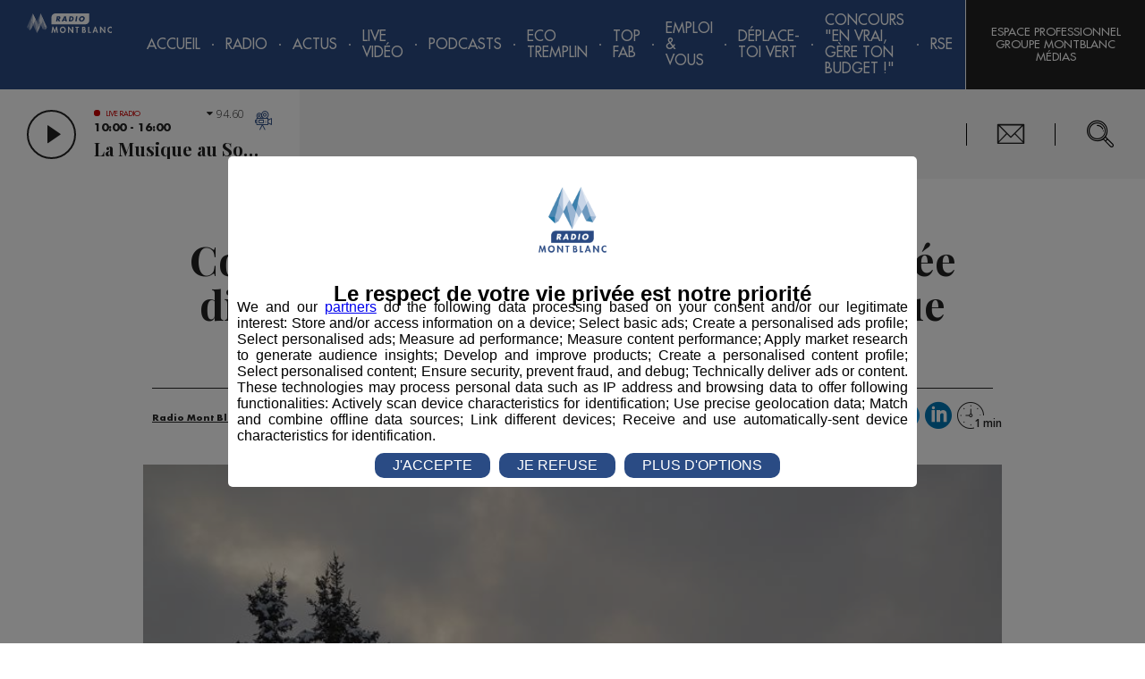

--- FILE ---
content_type: text/html; charset=utf-8
request_url: https://www.google.com/recaptcha/api2/anchor?ar=1&k=6LebX3IUAAAAAGKZAryGt8oEMC1oBz53uHKB31nT&co=aHR0cHM6Ly9yYWRpb21vbnRibGFuYy5mcjo0NDM.&hl=fr&type=image&v=PoyoqOPhxBO7pBk68S4YbpHZ&size=invisible&badge=inline&anchor-ms=20000&execute-ms=30000&cb=68zkf2m2b5hp
body_size: 49422
content:
<!DOCTYPE HTML><html dir="ltr" lang="fr"><head><meta http-equiv="Content-Type" content="text/html; charset=UTF-8">
<meta http-equiv="X-UA-Compatible" content="IE=edge">
<title>reCAPTCHA</title>
<style type="text/css">
/* cyrillic-ext */
@font-face {
  font-family: 'Roboto';
  font-style: normal;
  font-weight: 400;
  font-stretch: 100%;
  src: url(//fonts.gstatic.com/s/roboto/v48/KFO7CnqEu92Fr1ME7kSn66aGLdTylUAMa3GUBHMdazTgWw.woff2) format('woff2');
  unicode-range: U+0460-052F, U+1C80-1C8A, U+20B4, U+2DE0-2DFF, U+A640-A69F, U+FE2E-FE2F;
}
/* cyrillic */
@font-face {
  font-family: 'Roboto';
  font-style: normal;
  font-weight: 400;
  font-stretch: 100%;
  src: url(//fonts.gstatic.com/s/roboto/v48/KFO7CnqEu92Fr1ME7kSn66aGLdTylUAMa3iUBHMdazTgWw.woff2) format('woff2');
  unicode-range: U+0301, U+0400-045F, U+0490-0491, U+04B0-04B1, U+2116;
}
/* greek-ext */
@font-face {
  font-family: 'Roboto';
  font-style: normal;
  font-weight: 400;
  font-stretch: 100%;
  src: url(//fonts.gstatic.com/s/roboto/v48/KFO7CnqEu92Fr1ME7kSn66aGLdTylUAMa3CUBHMdazTgWw.woff2) format('woff2');
  unicode-range: U+1F00-1FFF;
}
/* greek */
@font-face {
  font-family: 'Roboto';
  font-style: normal;
  font-weight: 400;
  font-stretch: 100%;
  src: url(//fonts.gstatic.com/s/roboto/v48/KFO7CnqEu92Fr1ME7kSn66aGLdTylUAMa3-UBHMdazTgWw.woff2) format('woff2');
  unicode-range: U+0370-0377, U+037A-037F, U+0384-038A, U+038C, U+038E-03A1, U+03A3-03FF;
}
/* math */
@font-face {
  font-family: 'Roboto';
  font-style: normal;
  font-weight: 400;
  font-stretch: 100%;
  src: url(//fonts.gstatic.com/s/roboto/v48/KFO7CnqEu92Fr1ME7kSn66aGLdTylUAMawCUBHMdazTgWw.woff2) format('woff2');
  unicode-range: U+0302-0303, U+0305, U+0307-0308, U+0310, U+0312, U+0315, U+031A, U+0326-0327, U+032C, U+032F-0330, U+0332-0333, U+0338, U+033A, U+0346, U+034D, U+0391-03A1, U+03A3-03A9, U+03B1-03C9, U+03D1, U+03D5-03D6, U+03F0-03F1, U+03F4-03F5, U+2016-2017, U+2034-2038, U+203C, U+2040, U+2043, U+2047, U+2050, U+2057, U+205F, U+2070-2071, U+2074-208E, U+2090-209C, U+20D0-20DC, U+20E1, U+20E5-20EF, U+2100-2112, U+2114-2115, U+2117-2121, U+2123-214F, U+2190, U+2192, U+2194-21AE, U+21B0-21E5, U+21F1-21F2, U+21F4-2211, U+2213-2214, U+2216-22FF, U+2308-230B, U+2310, U+2319, U+231C-2321, U+2336-237A, U+237C, U+2395, U+239B-23B7, U+23D0, U+23DC-23E1, U+2474-2475, U+25AF, U+25B3, U+25B7, U+25BD, U+25C1, U+25CA, U+25CC, U+25FB, U+266D-266F, U+27C0-27FF, U+2900-2AFF, U+2B0E-2B11, U+2B30-2B4C, U+2BFE, U+3030, U+FF5B, U+FF5D, U+1D400-1D7FF, U+1EE00-1EEFF;
}
/* symbols */
@font-face {
  font-family: 'Roboto';
  font-style: normal;
  font-weight: 400;
  font-stretch: 100%;
  src: url(//fonts.gstatic.com/s/roboto/v48/KFO7CnqEu92Fr1ME7kSn66aGLdTylUAMaxKUBHMdazTgWw.woff2) format('woff2');
  unicode-range: U+0001-000C, U+000E-001F, U+007F-009F, U+20DD-20E0, U+20E2-20E4, U+2150-218F, U+2190, U+2192, U+2194-2199, U+21AF, U+21E6-21F0, U+21F3, U+2218-2219, U+2299, U+22C4-22C6, U+2300-243F, U+2440-244A, U+2460-24FF, U+25A0-27BF, U+2800-28FF, U+2921-2922, U+2981, U+29BF, U+29EB, U+2B00-2BFF, U+4DC0-4DFF, U+FFF9-FFFB, U+10140-1018E, U+10190-1019C, U+101A0, U+101D0-101FD, U+102E0-102FB, U+10E60-10E7E, U+1D2C0-1D2D3, U+1D2E0-1D37F, U+1F000-1F0FF, U+1F100-1F1AD, U+1F1E6-1F1FF, U+1F30D-1F30F, U+1F315, U+1F31C, U+1F31E, U+1F320-1F32C, U+1F336, U+1F378, U+1F37D, U+1F382, U+1F393-1F39F, U+1F3A7-1F3A8, U+1F3AC-1F3AF, U+1F3C2, U+1F3C4-1F3C6, U+1F3CA-1F3CE, U+1F3D4-1F3E0, U+1F3ED, U+1F3F1-1F3F3, U+1F3F5-1F3F7, U+1F408, U+1F415, U+1F41F, U+1F426, U+1F43F, U+1F441-1F442, U+1F444, U+1F446-1F449, U+1F44C-1F44E, U+1F453, U+1F46A, U+1F47D, U+1F4A3, U+1F4B0, U+1F4B3, U+1F4B9, U+1F4BB, U+1F4BF, U+1F4C8-1F4CB, U+1F4D6, U+1F4DA, U+1F4DF, U+1F4E3-1F4E6, U+1F4EA-1F4ED, U+1F4F7, U+1F4F9-1F4FB, U+1F4FD-1F4FE, U+1F503, U+1F507-1F50B, U+1F50D, U+1F512-1F513, U+1F53E-1F54A, U+1F54F-1F5FA, U+1F610, U+1F650-1F67F, U+1F687, U+1F68D, U+1F691, U+1F694, U+1F698, U+1F6AD, U+1F6B2, U+1F6B9-1F6BA, U+1F6BC, U+1F6C6-1F6CF, U+1F6D3-1F6D7, U+1F6E0-1F6EA, U+1F6F0-1F6F3, U+1F6F7-1F6FC, U+1F700-1F7FF, U+1F800-1F80B, U+1F810-1F847, U+1F850-1F859, U+1F860-1F887, U+1F890-1F8AD, U+1F8B0-1F8BB, U+1F8C0-1F8C1, U+1F900-1F90B, U+1F93B, U+1F946, U+1F984, U+1F996, U+1F9E9, U+1FA00-1FA6F, U+1FA70-1FA7C, U+1FA80-1FA89, U+1FA8F-1FAC6, U+1FACE-1FADC, U+1FADF-1FAE9, U+1FAF0-1FAF8, U+1FB00-1FBFF;
}
/* vietnamese */
@font-face {
  font-family: 'Roboto';
  font-style: normal;
  font-weight: 400;
  font-stretch: 100%;
  src: url(//fonts.gstatic.com/s/roboto/v48/KFO7CnqEu92Fr1ME7kSn66aGLdTylUAMa3OUBHMdazTgWw.woff2) format('woff2');
  unicode-range: U+0102-0103, U+0110-0111, U+0128-0129, U+0168-0169, U+01A0-01A1, U+01AF-01B0, U+0300-0301, U+0303-0304, U+0308-0309, U+0323, U+0329, U+1EA0-1EF9, U+20AB;
}
/* latin-ext */
@font-face {
  font-family: 'Roboto';
  font-style: normal;
  font-weight: 400;
  font-stretch: 100%;
  src: url(//fonts.gstatic.com/s/roboto/v48/KFO7CnqEu92Fr1ME7kSn66aGLdTylUAMa3KUBHMdazTgWw.woff2) format('woff2');
  unicode-range: U+0100-02BA, U+02BD-02C5, U+02C7-02CC, U+02CE-02D7, U+02DD-02FF, U+0304, U+0308, U+0329, U+1D00-1DBF, U+1E00-1E9F, U+1EF2-1EFF, U+2020, U+20A0-20AB, U+20AD-20C0, U+2113, U+2C60-2C7F, U+A720-A7FF;
}
/* latin */
@font-face {
  font-family: 'Roboto';
  font-style: normal;
  font-weight: 400;
  font-stretch: 100%;
  src: url(//fonts.gstatic.com/s/roboto/v48/KFO7CnqEu92Fr1ME7kSn66aGLdTylUAMa3yUBHMdazQ.woff2) format('woff2');
  unicode-range: U+0000-00FF, U+0131, U+0152-0153, U+02BB-02BC, U+02C6, U+02DA, U+02DC, U+0304, U+0308, U+0329, U+2000-206F, U+20AC, U+2122, U+2191, U+2193, U+2212, U+2215, U+FEFF, U+FFFD;
}
/* cyrillic-ext */
@font-face {
  font-family: 'Roboto';
  font-style: normal;
  font-weight: 500;
  font-stretch: 100%;
  src: url(//fonts.gstatic.com/s/roboto/v48/KFO7CnqEu92Fr1ME7kSn66aGLdTylUAMa3GUBHMdazTgWw.woff2) format('woff2');
  unicode-range: U+0460-052F, U+1C80-1C8A, U+20B4, U+2DE0-2DFF, U+A640-A69F, U+FE2E-FE2F;
}
/* cyrillic */
@font-face {
  font-family: 'Roboto';
  font-style: normal;
  font-weight: 500;
  font-stretch: 100%;
  src: url(//fonts.gstatic.com/s/roboto/v48/KFO7CnqEu92Fr1ME7kSn66aGLdTylUAMa3iUBHMdazTgWw.woff2) format('woff2');
  unicode-range: U+0301, U+0400-045F, U+0490-0491, U+04B0-04B1, U+2116;
}
/* greek-ext */
@font-face {
  font-family: 'Roboto';
  font-style: normal;
  font-weight: 500;
  font-stretch: 100%;
  src: url(//fonts.gstatic.com/s/roboto/v48/KFO7CnqEu92Fr1ME7kSn66aGLdTylUAMa3CUBHMdazTgWw.woff2) format('woff2');
  unicode-range: U+1F00-1FFF;
}
/* greek */
@font-face {
  font-family: 'Roboto';
  font-style: normal;
  font-weight: 500;
  font-stretch: 100%;
  src: url(//fonts.gstatic.com/s/roboto/v48/KFO7CnqEu92Fr1ME7kSn66aGLdTylUAMa3-UBHMdazTgWw.woff2) format('woff2');
  unicode-range: U+0370-0377, U+037A-037F, U+0384-038A, U+038C, U+038E-03A1, U+03A3-03FF;
}
/* math */
@font-face {
  font-family: 'Roboto';
  font-style: normal;
  font-weight: 500;
  font-stretch: 100%;
  src: url(//fonts.gstatic.com/s/roboto/v48/KFO7CnqEu92Fr1ME7kSn66aGLdTylUAMawCUBHMdazTgWw.woff2) format('woff2');
  unicode-range: U+0302-0303, U+0305, U+0307-0308, U+0310, U+0312, U+0315, U+031A, U+0326-0327, U+032C, U+032F-0330, U+0332-0333, U+0338, U+033A, U+0346, U+034D, U+0391-03A1, U+03A3-03A9, U+03B1-03C9, U+03D1, U+03D5-03D6, U+03F0-03F1, U+03F4-03F5, U+2016-2017, U+2034-2038, U+203C, U+2040, U+2043, U+2047, U+2050, U+2057, U+205F, U+2070-2071, U+2074-208E, U+2090-209C, U+20D0-20DC, U+20E1, U+20E5-20EF, U+2100-2112, U+2114-2115, U+2117-2121, U+2123-214F, U+2190, U+2192, U+2194-21AE, U+21B0-21E5, U+21F1-21F2, U+21F4-2211, U+2213-2214, U+2216-22FF, U+2308-230B, U+2310, U+2319, U+231C-2321, U+2336-237A, U+237C, U+2395, U+239B-23B7, U+23D0, U+23DC-23E1, U+2474-2475, U+25AF, U+25B3, U+25B7, U+25BD, U+25C1, U+25CA, U+25CC, U+25FB, U+266D-266F, U+27C0-27FF, U+2900-2AFF, U+2B0E-2B11, U+2B30-2B4C, U+2BFE, U+3030, U+FF5B, U+FF5D, U+1D400-1D7FF, U+1EE00-1EEFF;
}
/* symbols */
@font-face {
  font-family: 'Roboto';
  font-style: normal;
  font-weight: 500;
  font-stretch: 100%;
  src: url(//fonts.gstatic.com/s/roboto/v48/KFO7CnqEu92Fr1ME7kSn66aGLdTylUAMaxKUBHMdazTgWw.woff2) format('woff2');
  unicode-range: U+0001-000C, U+000E-001F, U+007F-009F, U+20DD-20E0, U+20E2-20E4, U+2150-218F, U+2190, U+2192, U+2194-2199, U+21AF, U+21E6-21F0, U+21F3, U+2218-2219, U+2299, U+22C4-22C6, U+2300-243F, U+2440-244A, U+2460-24FF, U+25A0-27BF, U+2800-28FF, U+2921-2922, U+2981, U+29BF, U+29EB, U+2B00-2BFF, U+4DC0-4DFF, U+FFF9-FFFB, U+10140-1018E, U+10190-1019C, U+101A0, U+101D0-101FD, U+102E0-102FB, U+10E60-10E7E, U+1D2C0-1D2D3, U+1D2E0-1D37F, U+1F000-1F0FF, U+1F100-1F1AD, U+1F1E6-1F1FF, U+1F30D-1F30F, U+1F315, U+1F31C, U+1F31E, U+1F320-1F32C, U+1F336, U+1F378, U+1F37D, U+1F382, U+1F393-1F39F, U+1F3A7-1F3A8, U+1F3AC-1F3AF, U+1F3C2, U+1F3C4-1F3C6, U+1F3CA-1F3CE, U+1F3D4-1F3E0, U+1F3ED, U+1F3F1-1F3F3, U+1F3F5-1F3F7, U+1F408, U+1F415, U+1F41F, U+1F426, U+1F43F, U+1F441-1F442, U+1F444, U+1F446-1F449, U+1F44C-1F44E, U+1F453, U+1F46A, U+1F47D, U+1F4A3, U+1F4B0, U+1F4B3, U+1F4B9, U+1F4BB, U+1F4BF, U+1F4C8-1F4CB, U+1F4D6, U+1F4DA, U+1F4DF, U+1F4E3-1F4E6, U+1F4EA-1F4ED, U+1F4F7, U+1F4F9-1F4FB, U+1F4FD-1F4FE, U+1F503, U+1F507-1F50B, U+1F50D, U+1F512-1F513, U+1F53E-1F54A, U+1F54F-1F5FA, U+1F610, U+1F650-1F67F, U+1F687, U+1F68D, U+1F691, U+1F694, U+1F698, U+1F6AD, U+1F6B2, U+1F6B9-1F6BA, U+1F6BC, U+1F6C6-1F6CF, U+1F6D3-1F6D7, U+1F6E0-1F6EA, U+1F6F0-1F6F3, U+1F6F7-1F6FC, U+1F700-1F7FF, U+1F800-1F80B, U+1F810-1F847, U+1F850-1F859, U+1F860-1F887, U+1F890-1F8AD, U+1F8B0-1F8BB, U+1F8C0-1F8C1, U+1F900-1F90B, U+1F93B, U+1F946, U+1F984, U+1F996, U+1F9E9, U+1FA00-1FA6F, U+1FA70-1FA7C, U+1FA80-1FA89, U+1FA8F-1FAC6, U+1FACE-1FADC, U+1FADF-1FAE9, U+1FAF0-1FAF8, U+1FB00-1FBFF;
}
/* vietnamese */
@font-face {
  font-family: 'Roboto';
  font-style: normal;
  font-weight: 500;
  font-stretch: 100%;
  src: url(//fonts.gstatic.com/s/roboto/v48/KFO7CnqEu92Fr1ME7kSn66aGLdTylUAMa3OUBHMdazTgWw.woff2) format('woff2');
  unicode-range: U+0102-0103, U+0110-0111, U+0128-0129, U+0168-0169, U+01A0-01A1, U+01AF-01B0, U+0300-0301, U+0303-0304, U+0308-0309, U+0323, U+0329, U+1EA0-1EF9, U+20AB;
}
/* latin-ext */
@font-face {
  font-family: 'Roboto';
  font-style: normal;
  font-weight: 500;
  font-stretch: 100%;
  src: url(//fonts.gstatic.com/s/roboto/v48/KFO7CnqEu92Fr1ME7kSn66aGLdTylUAMa3KUBHMdazTgWw.woff2) format('woff2');
  unicode-range: U+0100-02BA, U+02BD-02C5, U+02C7-02CC, U+02CE-02D7, U+02DD-02FF, U+0304, U+0308, U+0329, U+1D00-1DBF, U+1E00-1E9F, U+1EF2-1EFF, U+2020, U+20A0-20AB, U+20AD-20C0, U+2113, U+2C60-2C7F, U+A720-A7FF;
}
/* latin */
@font-face {
  font-family: 'Roboto';
  font-style: normal;
  font-weight: 500;
  font-stretch: 100%;
  src: url(//fonts.gstatic.com/s/roboto/v48/KFO7CnqEu92Fr1ME7kSn66aGLdTylUAMa3yUBHMdazQ.woff2) format('woff2');
  unicode-range: U+0000-00FF, U+0131, U+0152-0153, U+02BB-02BC, U+02C6, U+02DA, U+02DC, U+0304, U+0308, U+0329, U+2000-206F, U+20AC, U+2122, U+2191, U+2193, U+2212, U+2215, U+FEFF, U+FFFD;
}
/* cyrillic-ext */
@font-face {
  font-family: 'Roboto';
  font-style: normal;
  font-weight: 900;
  font-stretch: 100%;
  src: url(//fonts.gstatic.com/s/roboto/v48/KFO7CnqEu92Fr1ME7kSn66aGLdTylUAMa3GUBHMdazTgWw.woff2) format('woff2');
  unicode-range: U+0460-052F, U+1C80-1C8A, U+20B4, U+2DE0-2DFF, U+A640-A69F, U+FE2E-FE2F;
}
/* cyrillic */
@font-face {
  font-family: 'Roboto';
  font-style: normal;
  font-weight: 900;
  font-stretch: 100%;
  src: url(//fonts.gstatic.com/s/roboto/v48/KFO7CnqEu92Fr1ME7kSn66aGLdTylUAMa3iUBHMdazTgWw.woff2) format('woff2');
  unicode-range: U+0301, U+0400-045F, U+0490-0491, U+04B0-04B1, U+2116;
}
/* greek-ext */
@font-face {
  font-family: 'Roboto';
  font-style: normal;
  font-weight: 900;
  font-stretch: 100%;
  src: url(//fonts.gstatic.com/s/roboto/v48/KFO7CnqEu92Fr1ME7kSn66aGLdTylUAMa3CUBHMdazTgWw.woff2) format('woff2');
  unicode-range: U+1F00-1FFF;
}
/* greek */
@font-face {
  font-family: 'Roboto';
  font-style: normal;
  font-weight: 900;
  font-stretch: 100%;
  src: url(//fonts.gstatic.com/s/roboto/v48/KFO7CnqEu92Fr1ME7kSn66aGLdTylUAMa3-UBHMdazTgWw.woff2) format('woff2');
  unicode-range: U+0370-0377, U+037A-037F, U+0384-038A, U+038C, U+038E-03A1, U+03A3-03FF;
}
/* math */
@font-face {
  font-family: 'Roboto';
  font-style: normal;
  font-weight: 900;
  font-stretch: 100%;
  src: url(//fonts.gstatic.com/s/roboto/v48/KFO7CnqEu92Fr1ME7kSn66aGLdTylUAMawCUBHMdazTgWw.woff2) format('woff2');
  unicode-range: U+0302-0303, U+0305, U+0307-0308, U+0310, U+0312, U+0315, U+031A, U+0326-0327, U+032C, U+032F-0330, U+0332-0333, U+0338, U+033A, U+0346, U+034D, U+0391-03A1, U+03A3-03A9, U+03B1-03C9, U+03D1, U+03D5-03D6, U+03F0-03F1, U+03F4-03F5, U+2016-2017, U+2034-2038, U+203C, U+2040, U+2043, U+2047, U+2050, U+2057, U+205F, U+2070-2071, U+2074-208E, U+2090-209C, U+20D0-20DC, U+20E1, U+20E5-20EF, U+2100-2112, U+2114-2115, U+2117-2121, U+2123-214F, U+2190, U+2192, U+2194-21AE, U+21B0-21E5, U+21F1-21F2, U+21F4-2211, U+2213-2214, U+2216-22FF, U+2308-230B, U+2310, U+2319, U+231C-2321, U+2336-237A, U+237C, U+2395, U+239B-23B7, U+23D0, U+23DC-23E1, U+2474-2475, U+25AF, U+25B3, U+25B7, U+25BD, U+25C1, U+25CA, U+25CC, U+25FB, U+266D-266F, U+27C0-27FF, U+2900-2AFF, U+2B0E-2B11, U+2B30-2B4C, U+2BFE, U+3030, U+FF5B, U+FF5D, U+1D400-1D7FF, U+1EE00-1EEFF;
}
/* symbols */
@font-face {
  font-family: 'Roboto';
  font-style: normal;
  font-weight: 900;
  font-stretch: 100%;
  src: url(//fonts.gstatic.com/s/roboto/v48/KFO7CnqEu92Fr1ME7kSn66aGLdTylUAMaxKUBHMdazTgWw.woff2) format('woff2');
  unicode-range: U+0001-000C, U+000E-001F, U+007F-009F, U+20DD-20E0, U+20E2-20E4, U+2150-218F, U+2190, U+2192, U+2194-2199, U+21AF, U+21E6-21F0, U+21F3, U+2218-2219, U+2299, U+22C4-22C6, U+2300-243F, U+2440-244A, U+2460-24FF, U+25A0-27BF, U+2800-28FF, U+2921-2922, U+2981, U+29BF, U+29EB, U+2B00-2BFF, U+4DC0-4DFF, U+FFF9-FFFB, U+10140-1018E, U+10190-1019C, U+101A0, U+101D0-101FD, U+102E0-102FB, U+10E60-10E7E, U+1D2C0-1D2D3, U+1D2E0-1D37F, U+1F000-1F0FF, U+1F100-1F1AD, U+1F1E6-1F1FF, U+1F30D-1F30F, U+1F315, U+1F31C, U+1F31E, U+1F320-1F32C, U+1F336, U+1F378, U+1F37D, U+1F382, U+1F393-1F39F, U+1F3A7-1F3A8, U+1F3AC-1F3AF, U+1F3C2, U+1F3C4-1F3C6, U+1F3CA-1F3CE, U+1F3D4-1F3E0, U+1F3ED, U+1F3F1-1F3F3, U+1F3F5-1F3F7, U+1F408, U+1F415, U+1F41F, U+1F426, U+1F43F, U+1F441-1F442, U+1F444, U+1F446-1F449, U+1F44C-1F44E, U+1F453, U+1F46A, U+1F47D, U+1F4A3, U+1F4B0, U+1F4B3, U+1F4B9, U+1F4BB, U+1F4BF, U+1F4C8-1F4CB, U+1F4D6, U+1F4DA, U+1F4DF, U+1F4E3-1F4E6, U+1F4EA-1F4ED, U+1F4F7, U+1F4F9-1F4FB, U+1F4FD-1F4FE, U+1F503, U+1F507-1F50B, U+1F50D, U+1F512-1F513, U+1F53E-1F54A, U+1F54F-1F5FA, U+1F610, U+1F650-1F67F, U+1F687, U+1F68D, U+1F691, U+1F694, U+1F698, U+1F6AD, U+1F6B2, U+1F6B9-1F6BA, U+1F6BC, U+1F6C6-1F6CF, U+1F6D3-1F6D7, U+1F6E0-1F6EA, U+1F6F0-1F6F3, U+1F6F7-1F6FC, U+1F700-1F7FF, U+1F800-1F80B, U+1F810-1F847, U+1F850-1F859, U+1F860-1F887, U+1F890-1F8AD, U+1F8B0-1F8BB, U+1F8C0-1F8C1, U+1F900-1F90B, U+1F93B, U+1F946, U+1F984, U+1F996, U+1F9E9, U+1FA00-1FA6F, U+1FA70-1FA7C, U+1FA80-1FA89, U+1FA8F-1FAC6, U+1FACE-1FADC, U+1FADF-1FAE9, U+1FAF0-1FAF8, U+1FB00-1FBFF;
}
/* vietnamese */
@font-face {
  font-family: 'Roboto';
  font-style: normal;
  font-weight: 900;
  font-stretch: 100%;
  src: url(//fonts.gstatic.com/s/roboto/v48/KFO7CnqEu92Fr1ME7kSn66aGLdTylUAMa3OUBHMdazTgWw.woff2) format('woff2');
  unicode-range: U+0102-0103, U+0110-0111, U+0128-0129, U+0168-0169, U+01A0-01A1, U+01AF-01B0, U+0300-0301, U+0303-0304, U+0308-0309, U+0323, U+0329, U+1EA0-1EF9, U+20AB;
}
/* latin-ext */
@font-face {
  font-family: 'Roboto';
  font-style: normal;
  font-weight: 900;
  font-stretch: 100%;
  src: url(//fonts.gstatic.com/s/roboto/v48/KFO7CnqEu92Fr1ME7kSn66aGLdTylUAMa3KUBHMdazTgWw.woff2) format('woff2');
  unicode-range: U+0100-02BA, U+02BD-02C5, U+02C7-02CC, U+02CE-02D7, U+02DD-02FF, U+0304, U+0308, U+0329, U+1D00-1DBF, U+1E00-1E9F, U+1EF2-1EFF, U+2020, U+20A0-20AB, U+20AD-20C0, U+2113, U+2C60-2C7F, U+A720-A7FF;
}
/* latin */
@font-face {
  font-family: 'Roboto';
  font-style: normal;
  font-weight: 900;
  font-stretch: 100%;
  src: url(//fonts.gstatic.com/s/roboto/v48/KFO7CnqEu92Fr1ME7kSn66aGLdTylUAMa3yUBHMdazQ.woff2) format('woff2');
  unicode-range: U+0000-00FF, U+0131, U+0152-0153, U+02BB-02BC, U+02C6, U+02DA, U+02DC, U+0304, U+0308, U+0329, U+2000-206F, U+20AC, U+2122, U+2191, U+2193, U+2212, U+2215, U+FEFF, U+FFFD;
}

</style>
<link rel="stylesheet" type="text/css" href="https://www.gstatic.com/recaptcha/releases/PoyoqOPhxBO7pBk68S4YbpHZ/styles__ltr.css">
<script nonce="D3_4tZXD5_joxxNf9W8wFA" type="text/javascript">window['__recaptcha_api'] = 'https://www.google.com/recaptcha/api2/';</script>
<script type="text/javascript" src="https://www.gstatic.com/recaptcha/releases/PoyoqOPhxBO7pBk68S4YbpHZ/recaptcha__fr.js" nonce="D3_4tZXD5_joxxNf9W8wFA">
      
    </script></head>
<body><div id="rc-anchor-alert" class="rc-anchor-alert"></div>
<input type="hidden" id="recaptcha-token" value="[base64]">
<script type="text/javascript" nonce="D3_4tZXD5_joxxNf9W8wFA">
      recaptcha.anchor.Main.init("[\x22ainput\x22,[\x22bgdata\x22,\x22\x22,\[base64]/[base64]/bmV3IFpbdF0obVswXSk6Sz09Mj9uZXcgWlt0XShtWzBdLG1bMV0pOks9PTM/bmV3IFpbdF0obVswXSxtWzFdLG1bMl0pOks9PTQ/[base64]/[base64]/[base64]/[base64]/[base64]/[base64]/[base64]/[base64]/[base64]/[base64]/[base64]/[base64]/[base64]/[base64]\\u003d\\u003d\x22,\[base64]\\u003d\x22,\x22b04sasKhwqrDiXHDhAQxw4nCt3/Dg8OnT8KZwrN5wo3DjcKBwro2wo7CisKyw550w4hmwrTDvMOAw4/CphbDhxrCp8OSbTTCscKTFMOgwovChkjDgcK6w4xNf8KGw68JA8OPdcK7woYpF8KQw6PDpsOaRDjCkUvDoVYPwoEQW3BgNRTDk1fCo8O4OwtRw4EewpNrw7vDgMKAw4kKDsKsw6p5wrEJwqnCsTPDj23CvMKQw7vDr1/[base64]/Dg8KSNMO0LUrCmMO3LEsxTBXDnwrCvsOFw47DjALDshhEw7hcOz0JJEdNXcKdwqrDnzvCp2TDkcOyw4FmwqVbwrtQQMKPRMOAw4BLKBw2SHjDu3ExS8Oxwql3wpnDvcOCfsK4w5/CvMOlwqbDjMOQCsKvwrF1eMOvwpzCgcOEwpXCrMOCw58QWMKlWsOiw5vDrsK7w7xtwrfDtMOeWDEINih9w4Jac1k5w50ew5IgbWXCucKHw5dfwqp1by/CucO0ZgHCpjYswqjCocKPWyzDhg4mwq3DnsKNw6nDiMKpwrskw552MmEsDMOSw57DpTHCu0ZheAfDj8OQW8O2wpvCiMKLw4DCjcK/w63CvSVqwqRyKsKnb8Oww7LCrkUxwolyacKAAsOXw7TDrMO/woN4E8KiwowwCcKLYSxww6XCpcOGwqXDvwwcY315aMKCwqrCvB12w5UBdsOCwo0+Z8KFw5zDukNiwqwiwolXwqsrwrTCgGrCncKfKi3ComTDn8O3BmHCiMKYOTjCjsOHeGUiw7rCtl/DlcO4EsK5azrClMKsw4vDmMKBwqfDkHE6VlJ3TMKJPHxQwp5JV8OtwrhLAihAw6/CjD4qDRVow5fDqsOZB8OZw4Fjw6xTw7UUwoDDuVpMBxF/Dw1RKkHDv8OIbwYBBnjDijfDszHDq8KRGHdlPGsDTsOAwqTDqHNqHTQZw5zCm8OKF8Kqw5sgRMO5GHI4Y3TCiMKLKxPCoRJBbMKMw5LCgsKJOsKoW8OoBSvCtsO9wrPDsjzDlU5LVcKGwo/DmMOUw5ttw6sAw5XCmFHDjBZeLMOWwqfCvMKWNDRTWsKqw4ZywoLDoHXCjsO2VGc9wokmwpdDU8KabC4+e8OEcsOZw6fCuzdowql6wozDmGkxwroNw5vCucKLWcKHw5vDqyVBw4NzGwg5w6XDg8Kxw4nDhcKdTH3DjEnClcKtQgYaHHHDucKsPMO/YBIyEiAfP0bDksOPMmwJI3pPw7jDgCTDiMOSw79rw5vClR0XwrIWwqFceknDhcO9E8OEworCsMK5XcKwe8ORNjhIGXVgJgp7wojCvUDDiFAHKQ/DucK/H2vCr8KxbV/[base64]/w6J8dcKCw7xCw5HCl1I8wpvCssKiw6bCu8KyJcKIaioQPAk1VgzDpMOHFUJJSMKRKUbCssKww5TDtC41w5DClsKwZC0Hwr4wd8KRZ8K5HzfChcKww74zUG3Dn8OML8KUwo0zwozDhhDDpkHDmgYMw4wjwpnCicO5w5YJcyvDuMKcw5TDiw5XwrnDvMKvGsObw4DDmk/CkcOEwpDCpsOmwpLDs8ORw6jDgXHCgsKsw7lQQGF8wqTCm8KXwrDDuRRhZyzCr2FkbcK/McOCw7zDj8K2w6l7wpZPKsOCcHDCnyHDkU7Cg8KKFMOwwrtLN8O9BsOOwp7CqcKgNsOqRsK0w5zCpkI6LMKYdHbCmE7DrD7DsUIuwpchM1HCrsKCwqvCvsKAGMKqW8KbPMK9PcK9HnoEw5EDfRECworCgMKScCvDt8O5VcOjw5l1wpknZ8KKwq/DvsKheMO6RwjCj8KOB14QeWvClwsww5k8w6TDscK+PsKTYsKmwp1QwqUKBVEQPQnDoMOQwq3DosK8ZkNEC8KLOScNw58pNF1ENMOHasOIJiHCiDDCpj5OwovClFPDjTrCl2hew5dzRBcgI8KUfsKOGR93Lh1dNMOYwpjDvB3DtcOjw4/Dv3HCr8KZwrc8LWnCisKCJsKTY0B/w59UwpnCusKvwqrClMKcw5Z/cMO6w5FPecOCP3RYREXCgU7Cpz7DgsKuwqLChsKfwoHCpxBoCsOffyvDlMKuwpBXN0TDlnPDhXHDgMKEwobCu8O7w5hzFGLClgnCiWlLLMK9wo/DhiXCgmbCmV5HN8OGwo8GMggGFcK2wrEvw4rChcOmw6BdwqnDoTY+wo3CghzCkcK+wp5uT3nCoTPDo3DClwTDhcOTwrppwpTCpVBcBMKVQwvDqhVbICjCmAXDgMOHwrnCk8OewpjDjynCkHEDd8OewqDCscOxbMKcw7VEwpzDhcKwwo1vwrs/w4Z3e8Oewp9FUMOZwocvw7dDTcKSw5dfw6nDl1NywqPDt8KFYl3CjxZYOyTCpsOmTcODw6fCgMKbwokBJSzDisKNwpvDisKRP8K3dnjCiHNNw6c2w5PClcONwrXCtMKSXcKlw511w7oBwqvCpcOQSW9DZkl3wqZwwr4Dwo/[base64]/dMOhO8Oyf8OcdsOow5p6L8OQw7wzwpDDpytlwq96EsKuwpEHITdpwqU6KnbDhUJbwrhRe8OXw5LCgMKZEy96wr5ZURPDvA/[base64]/DrcOsFj/[base64]/CosOLw7vChmIwLQ3DpMKuwpY5wrDDhG/DpMKAw6nDgMKuwp0Qw6XCvcKPXyLCiiMBMCzDrx1aw4gDDlPDvC7CgsKxayTDgsKswqIiByV3BcKLK8Kyw7XDtcOVwrDCtG0iSFDCoMOSP8KcwoBHOHTDmMKsw6jDjiU+ByXCpsOKRsKFwoPCkyhwwoRMwprCtsK1dMOxw5rCjGLCkRkvw5DDgh5jwr/DnsOgwrvCsMOpd8OXwrvCrHLCgXLCo0R8w7jDsHrChcKaBkgFQcOjwoLDmyJtCATDmsOuN8KdwqDDlzLDpMOAHcOhK3pmYMOfb8OebHcyWsOwGsKewoLCpsKFworDozpNw6hFw4fDqsOpJsK5ecKvP8OiA8OIV8Kxw4PDvVDCqk/[base64]/w6LCiy7Ch8KqMsOww5fDpsK/wpnCpytFw4/Djjhaw4vChcO1wozCvGNiwq7Co2zCgcOrLsKkwoTCpUwfwq1weGrCgcOdwosqwoJISkV8w5bDkmVjwphcwpHDtSgIITFrwqAPw4nDinMLwqgNw6jDqQrDlMOfFsOVw7jDnMKJZsOLw6wMWMK/[base64]/CkWEVNcKpw4/[base64]/w4fClA7Ctw5fEk4kw7bDsDMCwpllwpQ/w5BLPsKQw4/DhFbDlsKNw7PDgcO1w6JhAMOFwpcDwqM1wplTIMKHGcOdwr/DhsKVw6XCmD/Dv8OjwoDCusKsw4oBJTMVw6jCmRXDtMOcemIlOsOrCRcXw7nDisOewoXCjhF6w4M+w5RPw4XDvcKeG1Apw73DisOoesO8w6hEAAzCqcO1UAUfw7NabsKpwr/DiR3CokrCvcOsBVXDssOZw4/[base64]/CmATCuVbDmngwegAVd8KHIxPCmmbDjUPDkcKMwp3DjMOEMsKpwpAGJsOaEMO5wpTCokDCuhYFGsK5wrgGLGdXXkoWJsOLbEHDhcOgw7Exw7hHwppYeynDnSrDksO+w6jCjQUYw7HChQFzw73DuwTDjx0hMhnDpsKOw6nCkMKfwqFiwq/DlBLCiMOGw6vCtmTCoRDCqMOpSwxsGMKQwqdcwqvDnmJIw5cIw6hLG8O/[base64]/JMOUewHDpcKSVAFNw6bDoMKePGMhKcKpwrJUMC9WGMK/IHLCu0rDjhJdWVrDjiE/woZdwqE7bj4MXEnDosO5wqxVRsOsKAhrIsKkX0BawqMtwr/[base64]/Cv8O6wr7DgxVDw4LCgsKFwqjCuMOBccKVC29iLsKjw5dGBgfCulvDjwLDssOhVVY2wohrfR5jAMK9wovCtMKvZE/CiXM2SDteAkrDs2kjMhbDtVzDtjN1MmXCrMO6woTDkcKfwpXCqUsQwqrCi8K/wp0sM8OvXcKgw6gdw5A+w6nDo8ORwqp2EERwd8K2UCw8w7xvwpBHQyZORTbCsm7Cj8KPwqZFGmgLw5/[base64]/DocOFw4LDj8OtwonDhC9KwpB6w4PDnyTCmMODUcKBwoLDp8KqAsOtX1cZCcOTw43DlCXDsMOvfsK/w4Z/[base64]/[base64]/CtcOwworCjjDCisKLwrMARMOcwotaB8KEwp9aHsK3R8Kpw4R4EMKbPcOfw4rDoUg5w7N+wppywrATMsKhw7ZZw7FHw6Ntwp7CoMOQwqxbFGjDtMKRw506fsKow4VHw7oiw63ClT7ChWFUwpfDr8Osw4hCw4kfMcK8TMK/w6PCmSPCrX3DkX3Dr8K2fsOBNsKIYsKMbcOgw7kEworCr8K6wrjDvsOCw5/[base64]/SHkWdlvCmsOUw7dXfsKjE20jw5Zmw4rDksOww5NBw5lhw6rCgMOVw7vDnMOiw7ULeUrDjG3Dq0Euw5tdw4Blw4nDnBgEwpgpcsKIeMO2wpnCty5zUMK/MMOwwpM+w4pNwqcbw4PDv1c+wqlHCBZ9J8OkSMOUwqDDqV4SRsKfHWlRFFVTFzoWw67CosKRw6Rgw7JtZC8JS8KBw75uw60gwpjCoSF7w7rCq2k9wqHDhz47BFITMgMpUTJ0w5cLe8KJQMKhJxjDg0/Cv8KHw6AeRzDDn09mwrLCpcKUwoPDtcKTwoPDtMOQw7Ajw47CqSnChsKNScOBwqN+w5Zcw5ZLA8OaTVzDuxwowp/ChMOOcHfCgjB5wrgWOMO5w6TDgUvCj8OYYBzDh8KbXXzCnsOWPRTCgWPDp3ouSMKMw71/w4LDji/[base64]/w7LCvMKFMcK3wprCg8Kwwp7Chh/DqsK3PRQPEXvChWskwpNIwqhvw5LCgEJ4F8KJRcOxNcOfwoMAa8OLwpTDu8KiGT3CvsKpwq5AA8KiVHBHwoBaCcO5SDYHREEWw6AnXT5KU8OsUsOqScOfwrDDvcO1w755w4M5bsOKwq17e1EdwpnDtkoYHMO/[base64]/SMK7Ti9mTMKAwr3CrcKoc3PCi8OBwpcXGhjDlsOacRjCmMOlCFvDmcKKw5Y0wpTDiU/[base64]/w4IQN8KeWsKsTMOiwpvCi8KOYxIMcGFFLAtxwrpmwqvChsKPZcOcUBjDhcKTeV0/QsKAB8OSw4TCmMKJaRp0w6rCjhbDo0fCpMOjw4LDmRVGw6cBCybCh0LDvcKXw6BTcSsACjLDix3ChTjChMKZRsKzwo/[base64]/HsKxL27Cl8OqbX1owoIDWcKmJsKRwp0Kw70dKsOPw4t0wpMzwo3Dj8OuZBUPBcOVTTHCo1nCrcOpwo9mwp8/wpN1w7rCr8OWw5PCtl7DrQfDk8K7YMOXNh1nb0vDtRLDlcKzOHxcQC9XLUrChi57VFkTw73CncKofcOMCC5Kw4DDiGHCglTDucOlw7LCly8qasOzwogJUcKxZAXCnHfCssKaw7wiw6/DpmjChMKWREMaw5DDh8O/asOiGcOjw4HDqEzCtHcwUUbCuMOuwrTDosKNH3fDlsO8wo7CqEBHGWjCsMODHMK/OHHDosOaHcKQO2/DiMOlKcKdYRPDqcKKHcO/wq8Bw51YwojCqcOPP8KUwpUowpB2YFbCksOTNMKewojCnsOAwoQnw6/Dl8O+P24Gwp/Dm8OYw5hVw5vDmMKzw58TwqDCqHjDmldiMgVzw44awpfCtXrChgLCsktjTmMNTMOFIsO7wofDmw/DrVDCm8OYVwJ+bcKuATcFwplKanoLwrkLwq/[base64]/w6nCiER/w5zDuwLDk8KUIMKzw45cHVNsIApDwrd+JwrCiMKzOcOuZcKMcMKZwovDhcODVG9SC0HCjcOMSy7Cn37DnD5Bw5NtPcO5w4Zyw7/Cs1ZPw7/DgsKAwrQHEsKbwoLDjHfDhMO+w51gLncuwpDCscK5wp/Cihd0Tmstal7Cg8KKw7LCoMO0wowJw54Rw6LDh8Kaw4VbNFnCul/DkFZ9aUnDg8KaNMKwBWxMwqLDhkhjCSzCuMK9w4IDacOmNhN/OBxGwoNjworCvsOGw4LDgiUjwpzCh8O3w4LCuhIoGi9HwpXDpmFBwqQzEMKkVcO/Xw1Ew5XDgcOAWENuYyPCnsOeQVPCu8OFaBZzewIOw4RXMwTDocKAScK3wotPwo7DpsKZQWzCqHJ5cx4KI8Kiw6TDoFnCqMO/wpg4V3hSwqpBO8K8RsObwrBncXAXXMK6wqQ/Q3khPQvDuEDDoMO5YMKWwoYnw7B6e8Krw4YodsOQwoUARzXDvMKXZ8Ojw67DpsO5wqrCtxXDusO/w5F7GcOpVcOUeR/Cvy3CusK8ExTDvsKHN8KLOkjDp8O+HTQSw7vDq8KXAsO8MlHCtjnDtMK3wprDnkxJfXwEwpIDwqkuw5zClnDDmMK9wpTDtyEVIT0TwpoEFDo7cDTChsOoNsK2IHZsByDDrcKPPnnDnMKQclnDncOQOsO8wpIiwrs3WxbCo8KEwrrCvsOKw77DrcOcw6/CvMO8wrjCnMOubsO4bhLDrEPCj8OCZcK6wrIfeS1JCwXDvxUwVF7Ckj8Kw7Q5J3QFKsKfwr3DgsO+wpTCuUPCtWTCqCcjSsObYsKYwr9+BHLCin9Xw6l0wqLCkGR1wrnCqHPDoThZGhfDhSvCjGUnw6g+PMOpM8KME1bDo8OUwq/DhMKpwo/DtMO/PsKfX8OfwoRAwpPDtMKYwolDwrXDrcKSKCHCqhIBwrnDkQDCgmrCisKsw6ERwqrCukrCogRAMMOxw4TCm8KUMj/Ck8Kdwp0ww47CgiXChcKHesK3wq3CgcKRwot+NMOyCsOuwqHDqhbCoMOQwqHCgHbCgi0mZ8K/[base64]/[base64]/Du0glEVVQw7VIbcKMwr1YwqPDohc6J8OzPXhHcMO4w5HDjSwRw45NL1TCsjHClTLDtkrDu8KRbcKbwqknFx1Qw5Bmw64jwpp/QHbCocOaHRDDoCZLMMKBwrrCmSUAY0nDtR7Dk8KSwoQpwqUCDwggZsK3wooWw5lkw78tbl4YE8OtwpV8wrLDqcOyMsKJZWEgZMKuEDhLSR3CkcO+AsONJsONVcOew4LCl8KSw4Qnw7w/w5LDjGQQeWwhwoHDlsKmwpx2w5EVZFJxw5nDmH3DksOJP3PCmMOVwrfCnx/[base64]/DrcO3bT04S8KPbcKVw7Adw5jDkMO2w7t8PgQzfkssSMOCS8OuQsO/KELCjVrDjy/Cqn9SWzspw6wjAiXDjGsqAsKzwqgFbsKkw6tIwpVgwoTDjsKbwpDCliPDr17DrC8uw6wvwrPDr8OfwojCj307w77DlxXDpMObw6UFw43CqETDrx5Sa38rPiHCr8KAwphzwqnDsiLDv8OcwoA0w5HDtsOMJMKVB8O8DibCoXAiw4/Ci8OAwonClMOIGMKqPS0aw7RNB3vClMKxwrFOwp/Cm03DkkHCt8O7QMOjw6chw5p4WG7CmBzDtRkWLCzCnC7CpcK5HQfCjkNew7fDgMOLw7rDiDZ8w453U1TCqycEwozDt8ONKsOOTxszP3fCsgbCtcOHwqfCksOxwp/CpMKMwr5mw4nDocObXD9hwrcLwoDDpEHDssOlwpVPHcKvwrIvA8K0wrhmw4RXfVTDs8KHXcOIdcOzw6TCqcOMwp4tXiB4w4TDmEh/[base64]/[base64]/[base64]/DjMKyelPDnBDDqcO1wqfCtsKqwovCosKbWkbDm8KLAgp3fMKWwq/[base64]/[base64]/Cr2fDhQUyfwbClTFRCMKcw48oPUjCjcOUNMK4wrbDlsKmwonCnMOuwow8w55xwrnCtTsoI1kALsKNwotswopGw60PwoDCsMKcOMKGPcOSekZ0TFQvwrFGCcKBFcKCfMOIw5w3w78Nw7fClDBGTMK6w5jDhMOhwqYrwoTCvxDDrsO9XsKxLAE4NlzCjsO2wp/DncK8wovCoB7DpnI1wr0ZRMKYwprDlTfCpMK7N8KGVTTDi8KBT0F8w6PDgsKNYRDCghVvw7DDmVsTBU1UIUZew6drVSBmw5TDgzlkST7DpHbCoMKjwrxkw5vDpsORNcOgwp0MwpPCpz9uwq3DoBjCkSFcwp85w5JPYsKGRMO/c8Kowr9kw7jCp15xwpTDqBlNw6YLw7Z/PsOUwpgBJcKYHMK3w4ccI8KZPE/[base64]/F17CtHjDu8O/w5/DqC3CpsOEIkzCt8KLZzvDiMOVw4kqPMO/w7PCmVHDlcO5M8KSWMORwp3Dg2vCm8KTBMOxw7XDiSF9w6V5V8O6wr/DsUp4wpwSw6LCpkzDsnICw6PDlUzDhwpRI8OqEDvCn1lBIcKZMX0XPMKgK8ODFC/[base64]/Di0fDjcO4AcOnfxPClMKkw79Yw4odVsO/K27DqQLCt8OcwqN5aMKCdVskw5/CtMO0w7lPw5bDmsKnS8OPSg13wqhoJjd3woF0wpzCvhvDjmnCv8KBwrzCrcKaeG/DssKiWjxBw77Cu2UvwqoVHTZMw4/Cg8O5wrXDm8OkT8KGwp3DmsOxRsK9e8OWM8Opwqgaa8OtHsKRL8OIQFHCr37DkljDocOeYAHCpsKsI3TDusODE8KrZ8ODAsOCwrDDqRnDg8Ouwqc6E8KMdMOyXWYIecOqw7XCuMKhw5g/wrPDtCXCusOxOA/[base64]/CmhxUEDoHw6tPwokOZMKwfmPDoTB/[base64]/Dlz0Bw4zDgChlVsOjYMO/w5PCtnVowoLDqDcRLxvChgYMwo4Hw6DCtxpzw6luESHCssO+woDCvkjCkcOawrxcEMKfKsKWNAs5wqTDjxXCh8KJQBZobGsrSCLDmS4HQ0gCwqUKVFg8WsKRwpUBwr3CmsOOw77DqcOPJQwvworCusOxS0Ubw7rDh1tTXsKWCD5OWCvDu8O0w5/ClsKbaMOXK2d5wroGYR3CjMO0XGrCrcO7LsOwemzCtsKAaR1FFMKnek7CjcOSZcKNwojCuT5cwr7DklgDC8OqI8O/Z2Y1w7bDsw9ew7soDBh2FksOEsOWbEpmw7Udw6vCqTwmcwzCrDzCk8KwQFoXw71cwql8AsOqLE5fw6bDlcKUw4Ipw5TDjHnDkcOuIhICVS8IwolgAcK/wrvDiFghw67DuWkMXT7DncOMw4/CocO/[base64]/Cq0hdO1oAFiZ/FsKFA2UmMgpfIiPCvhPDpBl/[base64]/Ct8Kyw6FRwqHDnyPDqCFTJ8K/w7fCoW4jV8KgAGHCtcO/wqE+wovDln0Jw5TCpMOiw47DrsKDCMKawoLDnVhuCMOxwqRrwoclwr1uEVUcJFMPGsKDwoPDtcKKO8OGworCu0d3w6PCk0Y2w7Fyw5gqw7EKS8O4cMOGw6IMSsOiwq5De2ZWw78bBm4Ww7AXHcK9wr/[base64]/DsywoLnR2RW4vwpLDglPDtBPCqcOiLnDDiwXDnk/CvT7Ch8Kgwr4Lw6c7fFUGwrHCkFIxw4HDmMO8woLDm34Tw47DrUIsd3Bqw41mb8KpwrXCn0vDm2vDnMOtw6IDwoFyQsK5w6DCtgENw6NEBEQYwpZkPA4mF053woQ3bsK1OMK8KnogX8KrZRDCs2bCjSPDjcKIwqrCrMKDwp1uwpxtTsO1VMO6FiQ7woFJwqtUcB/[base64]/DtcKbCcKzwqPDqcKCAcKsHAbDm8O2wpdTwpbDmsKLwq7Dj8KXbsOhKgcRw7IQZcKObcKTSyYfwr0ICV7DrQ47aEw9w6DDkMKLwrF/[base64]/CuMKjRcOEwohvw57CtsKXXz48wqTCu3Axwp9OKzcewr7DlHbCmXrDrcKIcAzCosKBRlVQJDwSwo5ddDAmB8O2dnwMF0JkN0xJOsOVb8OAMcKfLMKWwogoScOyEsK2LR/DvsOYCy7ClDDDjsOybcOjeUl/YcKAcCTCpMOKOcO7w7VTTsOvakrCnCMyA8K8wpjDt1/DvcKTFwYoLjvCoS1/w70fTcK0w4vDmhUpwpsGwpfDpQXDsHDCn0PCrMKow5NeNcKPQMK+w4Zew4XDrw3DhsK0w5jDqcOyLsKYQMOmIShzwpbCtD/DhD/Dg0Nyw6Vpw6TCucOjw5pwKMK3ecO7w6fCscKoXcKjwpTCvFXCp3HCoSfCn1ZJwoIAV8KVwq5tYX93wqLDigY8fz7Dt3PCtMOJNB5Fw4/CpHjDqnYnwpUHwobCk8Oaw6RtfsKmAcKAXcOYwrh3wqbCgjs+KsKoFMKOw77CtMKRwrfDjMKed8KSw4zCicKJw6fCs8KwwqIxwphwQgc0M8Knw7fDncO1EGBwFEA6wpsmBhnCnMOdG8O0w7bDm8OLw4nDs8K9BsKWO1PDnsKfNcKUXC/CscOPwpwmwqnCgcORw4LDhE3Cg1TCgcOIXCzCjQHDul1zwp7DosOaw6I2woDCn8KNFcK3wp7ClsKIwrpvesK2w5jDnBrDn2bCqybDm0LDvcOvT8KSwrXDgsOYwrrDk8Oew5nDo1/CpsOQfsORcQTCsMOwLMKBwpVeAVhSAsO/W8O4Xw0EKXLDjMKHwpXClcO0woU3w7wDICLDk3rDmVfDq8O9wp3DlmoWw6dlBBAdw4bDgWjDmyBmNlbDsBRXw5bDhQbCvsK/wonDkTTCh8Kwwr1kw48IwpdFwrnCjMOCw7TCoXlLAwVpZkUQwrLDrMOQwoLCs8KWw5fDu0DCixcXKCFfMsKeBWjDhiA/wrbCmMKbDcOvwpxCOcKxwrbDtcK1w5o6w53Dj8K1w6HDl8OnFsOUaTrCscONw57CsxHCvBTDsMKFw6HDsgRMwo4Kw5p/[base64]/DjiBHwocCwpTDlynCtS80wpXCqsOxa8KiKsO0w6/DrsKcwrotHMORccKLOnPChT7Dqns6Ii/CpsOJwrkGSCtMw4XDsSwUXxfDh1NAGMOoelNqwoDDlHDDpXMfw45Owr1oBzvDusKNJmxTLBpSw6TDrzB/wo7DjsKzUSHCg8KLw7DDlRHDp2DCi8KvwrjCsMK4w7w8R8OWwoXCjXXCnVjCmX7CqX5qwpZpw5/DvRbDlD4rA8KDPMK9wqJGw7hMHwDClBFgwoBwC8KPGjZsw4oPwrpTwqhBw7jDncO0w4fDr8Kdwpw7w7VRwpDDlMOtdAbCtsOlG8OCwpltQcKvegQGw751w6DCq8KRLSpAwowtwp/[base64]/DjsObwrbCtcKTw6IVVMOjw69eLCrDhmzCsl3CpEfDrQgUc3rDj8OPw6zDnsKTwoDCu3h0SHnCnV14V8K9w7nCrsOzwp3CoxzDiREBThc1KWhVT1TDhUXDjcKJwprCkcKpCMOawpXCusOwU1jDulDDpGHDlcKNBMOCwrfDpMK4wrDDg8K/ASJwwqdXwoLDhFdjwr/CisOUw4gzw5B0woLDoMKpJTvDl3zCp8Oew4UGw4IVI8Kvw6fCiAvDmcKDw77Dk8OYfwbCt8O2w6/[base64]/CjMOmwoXCt0XDgsO8ZcKfKsOgfjLCoMKJYcOxXsKnaR/DlTgOW3zCksOlG8Kjw43DnMKYCMOmw4cLw6A+wobDjA5RbgbDq03CqyFHPMOLdMKBe8ODNMKqMsKuw6giw57Du3XCicOIb8KWwqTDqGzDksOmw7gDVHAiw78owo7CvQvDsDnDtDhoc8OsJcOQw4BwKsK6w7JFZ0vCv09swqjCqgfDuH5wTgXCn8OBMcO/OcOdw5Qfw5oLR8OaOUJJwojDuMOaw4PCtcKAOHAAEcO+a8K9wrvDiMOKJMOwYcKWwpIbM8O2RsKOAsO1E8KTHMO6woPDqABRwrx/e8Kvf2oaLsKFwoLDvwvCuCtAw4/CjHzDgcOnw5vDiDTDqMOLwobDpcKlZsOaJj/CocOMCMKeJAZXdHZqfCvCgGdPw5TDoG7DhEvCjcO2BcOPWUgkC0jDlMKqw7seBSrCqsOawqzChsKHw4o8LsKXwrNRUcKKAsOaVMOewr/DqsO0C1rCtDFwL0oFwrsFdMOreCpCLsOswqPCl8KUwp5ZOMKWw7/DsTQBwrXDqcOiw7jDhcKGwrIww57Cl07CvUzCncOJwrDDusOfwqrDqcO1w5DCkcOba0gUAMKhw7xfw6kCeW/CgFLCvsKAwrHDqMOHM8K6wrPCmsOFI2Y2TSkCTMK6QcOqwoHDgW7CpC4Owo/CqcK9w57CgQTDl1/DjDTDtnnChEg6w6Ugwoscw4hZw4PDgG1Nw6Vew47CpcOILMKTw48gccK3w7fDvGfChFNQSU0NOsOFYVXCgMKmw419AyHCkMKVAMO4Iw1ewqBxY3tbFR4/wqpYRUYFw4Aiw7MCQsOnw7FtfcOKwpfCqFZdZcK/wqLCq8KESsO6ZcObdk3DmsKpwqspw7RvwqxiRcOTw5Fkw6rCmsKcFMKHHEXCpsKVwpDDrsKzVsOtAcOww48Twpk7TH83wp/Dg8OMwpDChBLDhcOhw6dYw4DDjXLCnjpuJMKPwonDkj1NA0nCm3oVIMKvZMKOF8KUC3rDoRd2woHChcO/GGbCvHUpUsOECMK7wqM4YX3DtA1pwqPCoTpGwpLCigxESMKBTMK/FXHCh8Krwr/Dj3LDilMQBMOtw7jDlMOzDRTCs8KTJcOHw7UgZVTDsHQ2w73CsXIEw4pqwqpdw77CrcKSwo/CiCQlwqXDpDwQO8KRLSMiMcOdX08hwq8aw64eBTTDi3/[base64]/CvUM4PSRkw7ZbwrrCtHNawrpOMmDCszdHw4PDuwdQw7DDv2vDiQAGAMOJwr3DtD8RwqvDl35Aw5NOB8K2Y8KfR8KALsKRK8KiBWR9w71yw7/DsAYmSx8ewqPClcOtOC1/worDiXYfwp1sw53CjAfCoybCtizDmcOvcsKJw5ZKwq5Lw482IcOIwqvCmhcgbMOAVkbDk03DkMOaXxHCqBtmTlxHdcKPIjtdwpYMwpjDoGxXw5/DvMODw47CiHJgO8KcwqHCicOLwqt1w7s1SmYYVQzCkhzDtyXDrWHCmsK2H8K4wqnDnHfDpUk9w6JoG8KgPQjCr8KBw7LCjsOQE8KTRgZjwrliw58Bw6Bnwr0gTsKGEDo4KRJkZ8OTDUfCjMKSw5lmwrjDsytrw4gxwqEswp1NXm9CP0koL8O3X1PCsG/[base64]/[base64]/ChyzDicOHwrQpYsKsSsObwqtWwo5gw4rCvDZVw7gpwqx7Y8OpNkYRwpHDi8KgLxjDkMOkw7V2wqoMwo0Ra1XDrnLDolbDigQlDyB7VMKedMKTw7YXMhvDicOtw7XCrsKATXXDgzDChMO+EcKMJALCmMO/[base64]/DpsOcBEzDlnVzCMOLNFvDkBIgFcOBwpvCosK3wpjCj8OdMh7DlMOgw4kXw4jDrF/Drjc0wpLDk1kWwoLCrsOCRMKqwrrDkMONDxUywrvCgVEiOsOaw44UBsOrwo47V3ssFMOtTcOvFnbDmlhxwocJwpzDoMK1wpBcQMO2w5/DkMKbwprCgFjDh3dUworCvMK+wpXDosOiasKmw54jJHASUcOQw7jDoTsbNkvChcOEWStewqbDgU1bwrpaFMKaKcKyO8KBRwxUbcOHw7vDpXwMw70KbMKiwr8XaE/CkMO8wp/CoMODY8Oge1PDgi4vwrMnw5d1EjjCusKHR8Ouw4ouRcOIY1LCq8Onw73CvwYiw7t4WcKSw6tIT8KrUUZyw4wCwqXCocO3wpxiwoAfwo8vXXHCoMK+w4XChcKzwqYRJ8OGw5bDkGgBwr/DusOuwqDDvHoVF8Kiw4QPKRFqI8Okw63DqMKZwqxkQABMw6siwpbDgAnChEJne8OTwrDCnhjCi8OIf8KrRcKuwr9cwrNJJRM4w47CuF/CusOnCsO1wrUnw5sHFsOWwpJtwofDkwB6EQQAYkJGwolROMKqwo1Jw7/DosO4w4Qdw57DnkbCqMKFw4PDqWvDiQ0fw7sqMFXDoFpew4PDtkjCjj/[base64]/[base64]/DhcK5HcKwwqciQcK2VUV9PC7DlcK2CMKrwoPCjsKJU0vCiHzCiUHCqDp6eMOOD8OxwrfDgcO2wo9fwqVEfzhgMsKZwpwfGcO4dAzChcKOTULDjxJDWmVHOFLCsMKGwpEhD3nCjMKMc13DjwDChsOSw551KsOiwobCnMKPMcOIGl7ClcKjwpwVwqHCrsKSw5fDs0/CnVd1wp0hwoMbw6HCmMKEwonDo8OWYMKdHMOKwq5QwrDDuMKGwoVww5LDvxVmPsOEDMOIdgrCv8KaCCHCn8OMw4t3wo5bw75rPMOvMcONw5A2w57DknnDhMKhwr3CsMOHLWwiw5YGcsKRVMKiA8OZLsK9LCHCixZGwoPDsMKew6/Cl0xiFMKKdV5oQ8OXw6Ynwr9ZF1jDsyR1w6Frw6HCv8K8w5BRLMOgwqTDlMOxG0fCkcKOw500w6xyw5laGMKbw6xLw7dwFQ/Dhz7Cr8KZw5Emw4Ikw6XCqcK4YcKraRnCvMO+AcOtBUbClsKhAiDDtlBDYwfCpRrCoVNdcsOXKcOlwqjDtMKlOMOpwqw9wrYYXDNPw5c/w7jDpcOYRsKKwo9kwqQ2YcOBwpnCsMKzwr8uCsORw69ewrDDoEnCksO6w5PCncKqw4VJP8KBV8KVwojDrRrCnMK4wpkwNDg4cE3ClcKodUM0IsKCc1HCucOXw6TDuz0Dw7/DkXjCrwDCv0JXc8KVw7bCu2d8wrrCjCscwo/CvGLCtMKrImVkwqzCjMKgw6jDs1TCm8OwHsO2WQ4aEzkARMOlwqTCkG5SXEbDu8OewoXCssKQTsKvw4dzYhLCp8OaUg8bwr3CsMO4wphIw7gJw5jCq8O4UnwSdMOJRMOIw5PCucKJZsK9w5RkHcKtwoXDnAZDa8KrRcOCL8OcAMKMASrDi8OTRFdMZwNuwpdkGwN/DsKJw4hvJhIEw69Jw6vCqSTDm1JawqthazjCi8KcwrQ9MsOuwpUJwpbDi1PCoRxTOnHCpMKfOcOaN1PDmFPCuT0Fw73Ct3RxJcK4wrN4ThTDtsOpwonDscOkw6rDs8O2fsO2KcKTU8OKe8OKwrd6bsKNdC0lwr7DkG/DvcKuRMOMw7A7ecO1HsOaw7JBw7VkwobCjcKeQSPDqyPCtBARw7XCm1XCsMKhRsOFwrAKWsK3BCBbw7s6QcOvDxMJRXtlwrLClMKjw6nCgyQvXMODwplNOVPDgh0dQcOeccKMwrRPwrpMwrB6wpfDn8KuJ8OwesKuwpbCuW/DrFhhwpXCqsKOPcOMRMObVcOhQ8OsD8KDAMO4MysYd8K4PUFJJV51wo1PKcO9w73Cj8O7w5jCsBLDmS7DksO3S8OCQWVkwq8WDTYkRcKxwqAAM8OuworCtcOIGgQSH8OKw6rCpVx6w5jCllzCpHEsw5ZHSyM4w4bCqDdjfj/Cq3ZgwrDCji7CniYGw5B7ScOOw4fDtULDr8KMw7BVwoLCpmwUwpVJe8KkTsOSX8OYBVXDjFhsJ3plL8OyBHUWw6XCtVHDucOhw5/CtcKRSRoowoh7w69DflkLw7XDsDHCr8KqF1PCsD3ChWDCmMKeG1wmGykgwo3ChcOzGcK4wpzCtcKBLsK2X8OfRB7DrsOWEEPDucOsDQFJw5E/SQgYwpVYwoIiBcOxwpoIw7DDicOkwoBiTX3Drg4wH2jDggbCucONwpzCh8OvMcOgwrrCt1lDw4ETQsKzw41WW2bCusKXRMK0w6o4wotbc0oVAcKnw7/DpMORR8K5BMOrwp/Cr0ErwrHCpMKcAsOOGjTDlTBRwrbDvcOkwqLCkcKnwrg/OsO6w50dY8KVP2UxwrjDgjo3b3giGTXDgGjDpx92dQ/CsMO9wqVZcMKwBEBJw4hxU8Ohwq9zw4DCiStJIMOMw4RKDcKKw7knVVMkw506wphHwpTDt8KJwpLDsFtBwpdcwpXCnF4QRcOyw59UcsKaYVHCoArCs2EsccOcHnDDgFFzBcKMecKFw4vCikHDlVw9wrsywrt6w4FMw5nDtcOFw6DDt8K/[base64]/[base64]/Cq0t6aGslw4HDvClJbxJdR8KrSMOFJy/DsMKMG8O9w4k7O3FYworDuMOCOcKxWS8JEsKSw6rClzfDoHYZwpfChsOPwpvCtMK4w5/CusK9w7oFw6PCvsKzGMKPwpfCkBh4wpgFUn/CosKNw5bDhsKKGsKfXlDDvMOJdBvDvWHDv8KTw7suFMKkw57Du1jCgMOYWDlkPMKsQcOPw7zDu8K/wrM0wp7DmmpHw7HDtMKOwq8YM8OyCcKoUVTCksO/H8K7wqYPaUEiHcKuw5xbwqddBsKBN8Kbw6HChgDCnMKsDcOjd3PDsMOmfMK/MMOzw4JeworDkcOacj4dQsOURA4Fw7ZAw4RjWigbOcO8UBtLW8KOZRHDumrChcKMw7pyw6jCtsKuw7XCr8KRa1g8wq53ScKoMT3DmsKnwrdwZw1DwofCpTXDlykMHMOlwrBRw7x4TsK+H8KgwprDnFAPXA9rfjXDs0/CvXzCtMO5wqDDsMK/F8KXJ1NGwqLDrD4OOsKTw6jClG5uMFnCkC5zwoVaDsK0GBTDrsO0EcKVNTh2TTYFIMOELSrCtcOYw5UkDVBjwoXCuGxswrjCrsO1YTsITSZVw6tCwpTCksOlw6PDlQ7DqcOsKsO9w5HCuz3DjDTDjitEYsObFC/Dm8KecsOaw4x3wp/[base64]/w5PCkGnDr2PDtsO/MsKdNMKJwojCoMKIwqvCjcKZLsK2wprDtsKXw4tGw6UJYDR5SjJkBcOveALCuMO8J8KGwpRJAxYrwpZuDMKmH8KXZMK3w4IMw54sRMO0w684HsKcw755w5pnQsK4a8OZDMO2G1BywrvCmF/[base64]/Cq8OhT0pxwrdrw5DCrENGw689SD8swq0Rw5XDkMOFY0MsdR3Dt8Oewp41XMK2wq/DnMO0AsK2S8O3D8K6EmnCgsK1wrXDl8OyIh8Ab13CsEp8wqvCllXCs8K9GsOUF8OveltVKMKSw7PDkMKvwqtldcKGe8KYecOUKcKTwrYfwrkEw6jCu2EKwp/[base64]/[base64]/w6J9JMO7Lk7CvsKEw53DqmDDu8OnwoQCwqYzA8Ovc8OOwpfDhcKVPEHDnsOOw5fDlMOUEB3CugnCpypCwpsawq/Cg8OcZkXDiyrDrcOrMzPCu8Obwo1FCMObw5YHw69cATIPfcKSN0bCrMO9w65+wo/[base64]/CiX8UaMO1PMOlwp3CgkRyw5TDtcKUwr1oKi3DpGFiPyXDlVAUwqbDuGXCjE/Drwtcwp9zw7HDoGBQHUILdcOzDW4wccOxwp8LwqE6w5RUwq8nZTzDujFOE8OceMKHw4nCsMOow6LDrGskZsOjwqIzVcOQEGpv\x22],null,[\x22conf\x22,null,\x226LebX3IUAAAAAGKZAryGt8oEMC1oBz53uHKB31nT\x22,1,null,null,null,1,[16,21,125,63,73,95,87,41,43,42,83,102,105,109,121],[1017145,362],0,null,null,null,null,0,null,0,null,700,1,null,0,\[base64]/76lBhnEnQkZnOKMAhk\\u003d\x22,0,0,null,null,1,null,0,0,null,null,null,0],\x22https://radiomontblanc.fr:443\x22,null,[3,1,3],null,null,null,0,3600,[\x22https://www.google.com/intl/fr/policies/privacy/\x22,\x22https://www.google.com/intl/fr/policies/terms/\x22],\x2290IbSpg81eSkP+X1NLhXn9jOsUmDpgKNUweVdLVkZDE\\u003d\x22,0,0,null,1,1768824087009,0,0,[178,57,171,13,194],null,[30,124,203,35],\x22RC-MiqgJ8TEhHT39g\x22,null,null,null,null,null,\x220dAFcWeA471QzV-naL-dKyx1voHmi0apQimVW1MVfURfvbrVavV37o-sdAKWx_ZnMdehUMrVPegamtEWu6glJoIFbjP82qZUJPxg\x22,1768906886949]");
    </script></body></html>